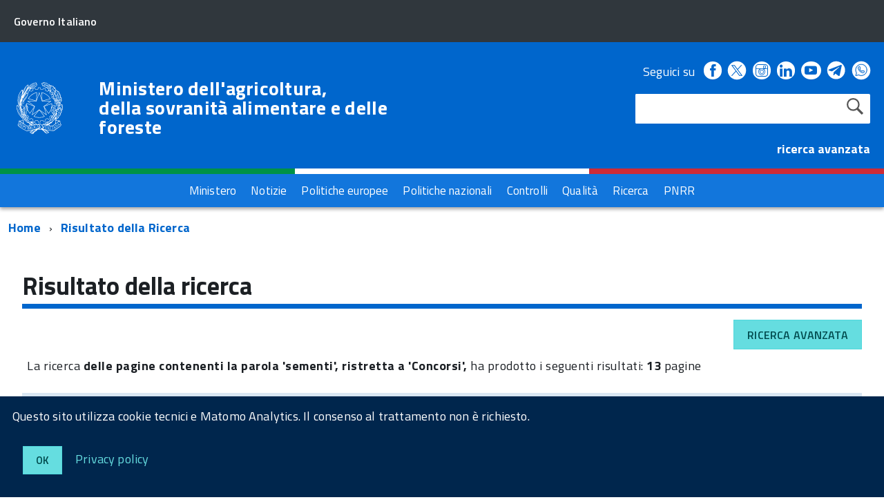

--- FILE ---
content_type: text/html; charset=ISO-8859-1
request_url: https://www.masaf.gov.it/flex/cm/FixedPages/Common/Search.v3.php/L/IT/s/1/SPE/YTo4OntzOjQ6InRleHQiO2E6MTp7aTowO3M6Nzoic2VtZW50aSI7fXM6NzoiZXhjbHVkZSI7YTowOnt9czozOiJ0YWciO2E6MDp7fXM6MjoidHMiO2E6Mzp7aTowO2k6LTE7aToxO2k6LTE7aToyO047fXM6MTQ6ImNsYXNzaWZpY2F0aW9uIjthOjA6e31zOjQ6Im1pbWUiO2E6MDp7fXM6MzoiY2xmIjtzOjU6IjgwMDMwIjtzOjE6InAiO2k6MDt9/clf/80020
body_size: 11072
content:
<!DOCTYPE html>
<!--[if IE 8]><html class="no-js ie89 ie8" lang="it"><![endif]-->
<!--[if IE 9]><html class="no-js ie89 ie9" lang="it"><![endif]-->
<!--[if (gte IE 9)|!(IE)]><!-->
<html class="no-js" lang="it">
<!--<![endif]-->
<head>
<!--

		FlexCMP - Digital Experience Platform (DXP)
		v. 7.9.07 - 2024
		(c) 2000-2024 Deda Digital s.r.l. - Bologna, Italy - www.flexcmp.com - www.deda.digital
	-->
		<meta name='generator' content='FlexCMP - www.flexcmp.com' />
	

	<meta http-equiv="Content-Type" content="text/html; charset=utf-8" />
	<meta http-equiv="x-ua-compatible" content="ie=edge">
	<meta name="viewport" content="width=device-width, initial-scale=1">

	<!-- <link rel="preload" href="/flex/TemplatesUSR/Site/IT/script/IWT.min.js" as="script"> -->
	<!--
	In alternativa a WebFontLoader Ã¨ possibile caricare il font direttamente da Google
	  <link href='//fonts.googleapis.com/css?family=Titillium+Web:400,400italic,700,' rel='stylesheet' type='text/css' />
	o dal repository locale (src/fonts)
	-->
  
	<script type="text/javascript">
		WebFontConfig = {
		  google: {
			families: ['Titillium+Web:300,400,600,700,400italic:latin']
		  }
		};
		(function() {
		  var wf = document.createElement('script');
		  wf.src = '/flex/TemplatesUSR/Site/IT/script/webfont.js';
		  wf.type = 'text/javascript';
		  wf.async = 'true';
		  var s = document.getElementsByTagName('script')[0];
		  s.parentNode.insertBefore(wf, s);
		})();
	</script>
	
	<link rel="stylesheet" href="https://maxcdn.bootstrapcdn.com/bootstrap/3.3.7/css/bootstrap.min.css" >
	
	<!-- include HTML5shim per Explorer 8 -->
	<script src="/flex/TemplatesUSR/Site/IT/script/modernizr.js"></script>
	<script src="/flex/TemplatesUSR/Site/IT/script/jquery.min.js"></script>
<!--	
	<script>
		$(window).load(function () {
			
			// Caricamento HomePage Tabs
			$.getScript( "/flex/TemplatesUSR/Site/IT/script/easy-responsive-tabs.js", function( data, textStatus, jqxhr ) {
				console.log( data ); // Data returned
				console.log( textStatus ); // Success
				console.log( jqxhr.status ); // 200
				console.log( "Load was performed." );
				$('#verticalTabNews').easyResponsiveTabs({
					type: 'vertical',
					width: 'auto',
					fit: true
				});
				$('#verticalTab').easyResponsiveTabs({
					type: 'vertical',
					width: 'auto',
					fit: true
				});
			});
			
			// Espande il menu se una voce Ã¨ selezionata
			$("#sottomenuNav .LIStrong").attr("aria-expanded","true");
			
			// SOTTOMENU Responsive
			var $window = $(window);
			function checkWidth() {
				var windowsize = $window.width();
				if (windowsize < 976) {
					$("#sottomenuNav").detach().appendTo("#sottomenu .Offcanvas-content")
				} else {
					$("#sottomenuNav").detach().appendTo("#colMenuSx .sottomenuDiv")
				}
			}
			checkWidth();
			$(window).resize(checkWidth);
			
		});
	</script>	-->

	<!-- favicon schede browser -->
	<link rel="icon" href="/flex/TemplatesUSR/Site/IT/images/favicon_stellone.ico">	

	<link media="all" rel="stylesheet" href="/flex/TemplatesUSR/Site/IT/css/build.css">
	<link media="all" rel="stylesheet" href="/flex/TemplatesUSR/Site/IT/css/font.css">
	
	<!-- css che sovrascrive le classi Agid e aggiunge nuove classi-->
	<link media="all" rel="stylesheet" href="/flex/TemplatesUSR/Site/IT/css/mipaaf.css">
	
	<!-- css di Agrometeorologia -->
	<link media="all" rel="stylesheet" href="/flex/TemplatesUSR/Site/IT/css/Agrometeorologia.css">
	
	<!-- css per i TAB in homepage -->
	<link media="all" rel="stylesheet" href="/flex/TemplatesUSR/Site/IT/css/easy-responsive-tabs.css">

 	<!-- START INDEX --><title>Masaf - Risultato della ricerca</title><!-- STOP INDEX -->

	
<!-- Matomo -->
<script>
  var _paq = window._paq = window._paq || [];
  /* tracker methods like "setCustomDimension" should be called before "trackPageView" */
  _paq.push(['trackPageView']);
  _paq.push(['enableLinkTracking']);
  (function() {
    var u="https://ingestion.webanalytics.italia.it/";
    _paq.push(['setTrackerUrl', u+'matomo.php']);
    _paq.push(['setSiteId', '12534']);
    var d=document, g=d.createElement('script'), s=d.getElementsByTagName('script')[0];
    g.async=true; g.src=u+'matomo.js'; s.parentNode.insertBefore(g,s);
  })();
</script>
<!-- End Matomo Code -->
  

<!-- Global site tag (gtag.js) - Google Analytics -->
<!-- <script async src="https://www.googletagmanager.com/gtag/js?id=G-NY2RX1P4TT"></script>  -->
<!-- <script>
  window.dataLayer = window.dataLayer || [];
  function gtag(){dataLayer.push(arguments);}
  gtag('js', new Date());

  gtag('config', 'G-NY2RX1P4TT');
</script> -->
<!-- Google Tag Manager -->
<!-- <script>(function(w,d,s,l,i){w[l]=w[l]||[];w[l].push({'gtm.start':
new Date().getTime(),event:'gtm.js'});var f=d.getElementsByTagName(s)[0],
j=d.createElement(s),dl=l!='dataLayer'?'&l='+l:'';j.async=true;j.src=
'https://www.googletagmanager.com/gtm.js?id='+i+dl;f.parentNode.insertBefore(j,f);
})(window,document,'script','dataLayer','GTM-TVMPSQS');</script> -->
<!-- End Google Tag Manager -->


</head>

<body class="t-Pac mac chrome vma-131 vmi-0">

    <!-- Google Tag Manager (noscript) -->
<noscript><iframe src="https://www.googletagmanager.com/ns.html?id=GTM-TVMPSQS"
height="0" width="0" style="display:none;visibility:hidden"></iframe></noscript>
<!-- End Google Tag Manager (noscript) -->
    <div id="cookie-bar" class="CookieBar js-CookieBar u-background-95 u-padding-r-all" aria-hidden="true">
      <p class="u-color-white u-text-r-xs u-lineHeight-m u-padding-r-bottom">Questo sito utilizza cookie tecnici e Matomo Analytics. Il consenso al trattamento non &egrave richiesto.
      </p>
      <p>
        <button class="Button Button--default u-text-r-xxs js-cookieBarAccept u-inlineBlock u-margin-r-all">Ok</button>
        <a href="/flex/cm/pages/ServeBLOB.php/L/IT/IDPagina/5911#Cookie" class="u-text-r-xs u-color-teal-50">Privacy policy</a>
      </p>
    </div>

        <ul class="Skiplinks js-fr-bypasslinks u-hiddenPrint">
      <li><a href="#CorpoPagina">Vai al contenuto</a></li>
      <li><a href="#sottomenuNav">Vai al menu di sezione</a></li>      
      <li><a href="#menu" class="js-fr-offcanvas-open" aria-controls="menu" aria-label="Vai al menu principale" title="Vai al menu principale">Vai al menu principale</a></li>
      <li><a href="#main">Vai al percorso di navigazione</a></li>
    </ul>

    <!-- TESTATA  -->
    
<header class="Header Headroom--fixed js-Headroom u-hiddenPrint">

	<div class="Header-banner ">
		<div class="Header-owner Headroom-hideme ">
		  <a href="http://www.governo.it/"><span>Governo Italiano</span></a>
		  
		</div>
	  </div>
	
	  <div class="Header-navbar ">
		<div class="u-layout-wide Grid Grid--alignMiddle u-layoutCenter">
		  <div class="Header-logo Grid-cell" aria-hidden="true">
			<a href="https://www.masaf.gov.it/flex/cm/pages/ServeBLOB.php/L/IT/IDPagina/202" tabindex="-1">
			  <img src="/flex/TemplatesUSR/Site/IT/images/logo75.svg" alt="logo repubblica">
			</a>
		  </div>
	
		  <div class="Header-title Grid-cell">
			<h1 class="Header-titleLink">
			  <a href="https://www.masaf.gov.it/flex/cm/pages/ServeBLOB.php/L/IT/IDPagina/202">
				Ministero dell'agricoltura,<br />
				della sovranit&agrave; alimentare e delle foreste
			  </a>
			</h1>
		  </div>
	
		  <div class="Header-searchTrigger Grid-cell">
			<button aria-controls="header-search" class="js-Header-search-trigger Icon Icon-search "
			  title="attiva il form di ricerca" aria-label="attiva il form di ricerca" aria-hidden="false">
			</button>
			<button aria-controls="header-search" class="js-Header-search-trigger Icon Icon-close u-hidden "
			  title="disattiva il form di ricerca" aria-label="disattiva il form di ricerca" aria-hidden="true">
			</button>
		  </div>
		  
	
		  <!-- SOCIAL -->
		  <div class="Header-utils Grid-cell">
			<div class="Header-social Headroom-hideme">
			  <p>Seguici su</p>
			  <ul class="Header-socialIcons">
				
				<li><a href="https://www.facebook.com/Masafsocial" title="Facebook - Link esterno"><span class="Icon-facebook"></span>
				<span class="u-hiddenVisually">Facebook</span></a></li>
				
				<!-- <li><a href="https://twitter.com/socialmasaf" title="Twitter - Link esterno"><span class="Icon-twitter"></span>
				<span class="u-hiddenVisually">Twitter</span></a></li> -->
				
		<!-- Da mipaaf.css - PER INSERIRE L'ICONA DI TWITTER-X -->
				<li><a href="https://x.com/socialmasaf" title="X - Link esterno"><span class="twitter-x_header"></span>
				<span class="u-hiddenVisually">X</span></a></li>
				
				<li><a href="https://www.instagram.com/masafsocial" title="Instagram - Link esterno"><span class="Icon-instagram"></span>
				<span class="u-hiddenVisually">Instagram</span></a></li>
				
				<li><a href="https://it.linkedin.com/company/masaf" title="Linkedin - Link esterno"><span class="Icon-linkedin"></span>
				<span class="u-hiddenVisually">Linkedin</span></a></li>
				
				<li><a href="https://www.youtube.com/user/Mipaaf" title="Youtube - Link esterno"><span class="Icon-youtube"></span>
				<span class="u-hiddenVisually">Youtube</span></a></li>
				
		<!-- Da mipaaf.css - PER INSERIRE L'ICONA DI TELEGRAM -->
				<li><a href="https://t.me/MIPAAF" title="Telegram - Link esterno"><span class="telegram_header"></span>
				<span class="u-hiddenVisually">Telegram</span></a></li>
				
		<!-- Da mipaaf.css - PER INSERIRE L'ICONA DI WHATSAPP -->
				<li><a href="https://www.whatsapp.com/channel/0029Va81clcAInPquHa8Ek1N" title="Whatsapp - Link esterno"><span class="whatsapp_header"></span>
				<span class="u-hiddenVisually">Whatsapp</span></a></li>				
				
		<!-- Dal CSS online di font-awesome (richiamato in HeaderPagina.txt) utilizzo le classi "fa fa-telegram" 
					PER INSERIRE L'ICONA DI TELEGRAM -->
			<!--<li><a href="https://t.me/MIPAAF" title="Telegram - Sito esterno"><span class="fa fa-telegram" style="font-size:2.6rem!important;color:white"></span>
				<span class="u-hiddenVisually">Telegram</span></a></li>-->
				
			<!--<li><a href="http://www.slideshare.net/MipaafSocial" title="Slideshare - Sito esterno"><span class="Icon-slideshare"></span>
				<span class="u-hiddenVisually">Slideshare</span></a></li>-->
			  
			  </ul>
			</div>
			
			
			<!-- RICERCA -->
			<div class="Header-search" id="header-search">
				
<form id='F1'  method='post' action='https://www.masaf.gov.it/flex/cm/FixedPages/Common/Search.v3.php/L/IT/s/1' enctype='multipart/form-data'>
    <div id="search" class="Form-field Form-field--withPlaceholder Grid u-background-white u-color-grey-30 u-borderRadius-s"> 
        <label title="Cerca nel sito" for="text" class="GoAway" accesskey="R">Cerca</label>
        <input type='text' id='text' name='text' value='' maxlength='40' class='Input Form-input Form-input--ultraLean Grid-cell u-sizeFill u-text-r-s u-color-black u-text-r-xs u-borderRadius-s' />
        <input type='submit' id='btnOK' name='btnOK' value='Cerca'  class='Submit cerca'/>
         <input type='hidden' id='mime' name='mime' value='text/html' />
	<div class="clear">&nbsp;</div>
    </div> 

<div><input type='hidden' name='HaveDataF1' id='HaveDataF1' value='1' /></div>

</form>

			</div>
			   <strong>
				<a href="/flex/cm/FixedPages/Common/Search.v3.php/L/IT/s/2" style="color:#FFFFFF" alt="">ricerca avanzata</a>			
			  </strong>
		
		  </div>
	
		
		
		  <div class="Header-toggle Grid-cell">
			<a class="Hamburger-toggleContainer js-fr-offcanvas-open u-nojsDisplayInlineBlock u-lg-hidden u-md-hidden" href="#menu"
			  aria-controls="menu" aria-label="accedi al menu" title="accedi al menu">
			  <span class="Hamburger-toggle" role="presentation"></span>
			  <span class="Header-toggleText" role="presentation">Menu</span>
			</a>
		  </div>
	
		</div>
	  </div>
	  <!-- Header-navbar -->
	
	<!-- Bandiera italiana -->
	<div class="flag_container clearfix">
        <div class="green clearfix"></div>
        <div class="white clearfix"></div>
        <div class="red clearfix"></div>
    </div>
	
		<!-- MENU ORIZZONTALE -->
		<div class="Headroom-hideme2 u-textCenter u-hidden u-sm-hidden u-md-block u-lg-block" >
			
			<nav class="menuOrizzontale u-background-40">
			<h2 class="u-hiddenVisually">Menu</h2>
			
<ol>
<li><a href='https://www.masaf.gov.it/flex/cm/pages/ServeBLOB.php/L/IT/IDPagina/8' title='' ><span>Ministero</span></a></li>
<li><a href='https://www.masaf.gov.it/flex/cm/pages/ServeBLOB.php/L/IT/IDPagina/9' title='' ><span>Notizie</span></a></li>
<li><a href='https://www.masaf.gov.it/flex/cm/pages/ServeBLOB.php/L/IT/IDPagina/7679' title='' ><span>Politiche europee</span></a></li>
<li><a href='https://www.masaf.gov.it/flex/cm/pages/ServeBLOB.php/L/IT/IDPagina/7681' title='' ><span>Politiche nazionali</span></a></li>
<li><a href='https://www.masaf.gov.it/flex/cm/pages/ServeBLOB.php/L/IT/IDPagina/7683' title='' ><span>Controlli</span></a></li>
<li><a href='https://www.masaf.gov.it/flex/cm/pages/ServeBLOB.php/L/IT/IDPagina/309' title='' ><span>Qualit&agrave;</span></a></li>
<li><a href='https://www.masaf.gov.it/flex/cm/pages/ServeBLOB.php/L/IT/IDPagina/9064' title='' ><span>Ricerca</span></a></li>
<li><a href='https://www.masaf.gov.it/flex/cm/pages/ServeBLOB.php/L/IT/IDPagina/17911' title='' ><span>PNRR</span></a></li>
</ol>


			</nav>
		</div>
</header>	
	
		<!-- MENU NASCOSTO-->
		<div class="Offcanvas Offcanvas--right Offcanvas--modal js-fr-offcanvas u-jsVisibilityHidden u-nojsDisplayNone u-hiddenPrint" id="menu">
			<div class="Offcanvas-content u-background-white">
				<div class="Offcanvas-toggleContainer u-background-70 u-jsHidden">
				  <a class="Hamburger-toggleContainer u-block u-color-white u-padding-bottom-xxl u-padding-left-s u-padding-top-xxl js-fr-offcanvas-close"
					aria-controls="menu" aria-label="esci dalla navigazione" title="esci dalla navigazione" href="#">
					<span class="Hamburger-toggle is-active" aria-hidden="true"></span>
				  </a>
				</div>
				<nav class="Linklist Linklist--padded Treeview Treeview--default js-Treeview u-text-r-xs">
					<h2 class="u-hiddenVisually">Menu di navigazione</h2>
					
<ol>
<li><a href='https://www.masaf.gov.it/flex/cm/pages/ServeBLOB.php/L/IT/IDPagina/8' title='' ><span>Ministero</span></a></li>
<li><a href='https://www.masaf.gov.it/flex/cm/pages/ServeBLOB.php/L/IT/IDPagina/9' title='' ><span>Notizie</span></a></li>
<li><a href='https://www.masaf.gov.it/flex/cm/pages/ServeBLOB.php/L/IT/IDPagina/7679' title='' ><span>Politiche europee</span></a></li>
<li><a href='https://www.masaf.gov.it/flex/cm/pages/ServeBLOB.php/L/IT/IDPagina/7681' title='' ><span>Politiche nazionali</span></a></li>
<li><a href='https://www.masaf.gov.it/flex/cm/pages/ServeBLOB.php/L/IT/IDPagina/7683' title='' ><span>Controlli</span></a></li>
<li><a href='https://www.masaf.gov.it/flex/cm/pages/ServeBLOB.php/L/IT/IDPagina/309' title='' ><span>Qualit&agrave;</span></a></li>
<li><a href='https://www.masaf.gov.it/flex/cm/pages/ServeBLOB.php/L/IT/IDPagina/9064' title='' ><span>Ricerca</span></a></li>
<li><a href='https://www.masaf.gov.it/flex/cm/pages/ServeBLOB.php/L/IT/IDPagina/17911' title='' ><span>PNRR</span></a></li>
</ol>


				</nav>
			 </div>
		</div>
		
		<!-- SOTTOMENU NASCOSTO-->
		<div class="Offcanvas Offcanvas--right Offcanvas--modal js-fr-offcanvas u-jsVisibilityHidden u-nojsDisplayNone u-hiddenPrint" id="sottomenu">
			<div class="Offcanvas-content u-background-white">
				<div class="Offcanvas-toggleContainer u-background-70 u-jsHidden">
				  <a class="Hamburger-toggleContainer u-block u-color-white u-padding-bottom-xxl u-padding-left-s u-padding-top-xxl js-fr-offcanvas-close"
					aria-controls="menu" aria-label="esci dalla navigazione" title="esci dalla navigazione" href="#">
					<span class="Hamburger-toggle is-active" aria-hidden="true"></span>
				  </a>
				</div>
			</div>
		</div>
    
    <!-- inizio MAIN -->
    <div id="main">

        <!-- INIZIO BREADCRUMB -->
	<div class="u-layout-wide u-layoutCenter u-layout-withGutter u-padding-r-bottom u-padding-r-top">
		<nav aria-label="sei qui:">
		  <h2 class="u-hiddenVisually">Percorso di navigazione</h2>
		  <ul class="Breadcrumb">
			<li class="Breadcrumb-item"><a class="Breadcrumb-link u-color-50" href="https://www.masaf.gov.it/flex/cm/pages/ServeBLOB.php/L/IT/IDPagina/202" lang="en" title="Torna alla pagina iniziale del sito">Home</a></li>
			<!-- BreadCrumb -->


<li class="Breadcrumb-item"><a class="Breadcrumb-link u-color-50" href="#main">Risultato della Ricerca</a></li>


<!-- -->



	
		  </ul>
		</nav>
	</div>
<!-- FINE BREADCRUMB -->
        
		<!-- START INDEX -->




<div class="u-layout-wide u-layout-withGutter u-layoutCenter u-padding-all-xl">

    <h2 class="u-text-h2">Risultato della ricerca</h2>
    
    <div class="u-floatRight link-pulsante">
       	<a href="https://www.masaf.gov.it/flex/cm/FixedPages/Common/Search.v3.php/L/IT/s/2">Ricerca avanzata</a>	
    </div>
        
    <div class="SearchRefine BLOBFloatClear">
    
        
            <p class="viewPar">La ricerca <strong>delle pagine contenenti la parola 'sementi', ristretta a 'Concorsi', </strong> ha prodotto i seguenti risultati: <strong>13</strong> pagine</p>
           
            <div>
            	<div class="u-background-5 u-margin-top-s">
                    <h3 class="u-text-h4 u-text-r-xs u-color-88 u-padding-all-xs">Raffina i risultati</h3>
                </div>
            	<ul><li><a href='https://www.masaf.gov.it/flex/cm/FixedPages/Common/Search.v3.php/L/IT/s/1/SPE/[base64]/clf/_'>Tutte</a></li><li><a href='https://www.masaf.gov.it/flex/cm/FixedPages/Common/Search.v3.php/L/IT/s/1/SPE/[base64]/clf/21100'>Filiere (227)</a></li><li><a href='https://www.masaf.gov.it/flex/cm/FixedPages/Common/Search.v3.php/L/IT/s/1/SPE/[base64]/clf/21200'>PAC (158)</a></li><li><a href='https://www.masaf.gov.it/flex/cm/FixedPages/Common/Search.v3.php/L/IT/s/1/SPE/[base64]/clf/21300'>Sviluppo Rurale (146)</a></li><li><a href='https://www.masaf.gov.it/flex/cm/FixedPages/Common/Search.v3.php/L/IT/s/1/SPE/[base64]/clf/21400'>Fondi e Finanziamenti (53)</a></li><li><a href='https://www.masaf.gov.it/flex/cm/FixedPages/Common/Search.v3.php/L/IT/s/1/SPE/[base64]/clf/21500'>QualitaSicurezza (192)</a></li><li><a href='https://www.masaf.gov.it/flex/cm/FixedPages/Common/Search.v3.php/L/IT/s/1/SPE/[base64]/clf/21700'>Ricerca Sperimentazione (44)</a></li><li><a href='https://www.masaf.gov.it/flex/cm/FixedPages/Common/Search.v3.php/L/IT/s/1/SPE/[base64]/clf/80010'>Gare (116)</a></li><li><strong>Concorsi (13)</strong></li><li><a href='https://www.masaf.gov.it/flex/cm/FixedPages/Common/Search.v3.php/L/IT/s/1/SPE/[base64]/clf/80030'>Documenti (284)</a></li><li><a href='https://www.masaf.gov.it/flex/cm/FixedPages/Common/Search.v3.php/L/IT/s/1/SPE/[base64]/clf/80040'>Normativa (604)</a></li><li><a href='https://www.masaf.gov.it/flex/cm/FixedPages/Common/Search.v3.php/L/IT/s/1/SPE/[base64]/clf/80070'>Modulistica (2)</a></li><li><a href='https://www.masaf.gov.it/flex/cm/FixedPages/Common/Search.v3.php/L/IT/s/1/SPE/[base64]/clf/700000'>Controlli (46)</a></li><li><a href='https://www.masaf.gov.it/flex/cm/FixedPages/Common/Search.v3.php/L/IT/s/1/SPE/[base64]/clf/21151'>Difesa delle piante (127)</a></li><li><a href='https://www.masaf.gov.it/flex/cm/FixedPages/Common/Search.v3.php/L/IT/s/1/SPE/[base64]/clf/22000'>Foreste (4)</a></li><li><a href='https://www.masaf.gov.it/flex/cm/FixedPages/Common/Search.v3.php/L/IT/s/1/SPE/[base64]/clf/22100'>PNRR (35)</a></li></ul>
            </div> 

            <div class="u-margin-top-xl">
                <div class="u-background-5 u-margin-top-l">
                    <h3 class="u-text-h4 u-text-r-xs u-color-88 u-padding-all-xs">Raffina per tipo di documento</h3>
                </div>
                <ul><li><strong>tutte</strong></li><li><a href='https://www.masaf.gov.it/flex/cm/FixedPages/Common/Search.v3.php/L/IT/s/1/mime/text%252Fhtml/SPE/[base64]'>solo pagine del sito</a></li><li><a href='https://www.masaf.gov.it/flex/cm/FixedPages/Common/Search.v3.php/L/IT/s/1/mime/application%252Fpdf/SPE/[base64]'>solo i documenti PDF</a></li></ul>
            </div>
            
            <div class="u-margin-top-xl">
                <div class="u-background-5 u-margin-top-l">
                    <h3 class="u-text-h4 u-text-r-xs u-color-88 u-padding-all-xs">Ordina i risultati per</h3>
                </div>
                <ul><li><strong>Rilevanza</strong></li><li><a href='https://www.masaf.gov.it/flex/cm/FixedPages/Common/Search.v3.php/L/IT/s/1/sort/lm/SPE/[base64]'>Ultima Modifica</a></li></ul>
            </div>
            <br />
            
            <div class="u-border-top-m u-color-grey-10 u-margin-top-m">
                <h3 class="u-text-h3  u-color-70">Risultati</h3>
			</div>

        
            <a name="stsearchres" class="BLOBAnchor">&nbsp;</a>
            <div class="GalleryPlus">
                
            </div>
        
        
    
    
        
            
            
            <div class="u-color-white u-background-grey-20 u-border-top-l u-padding-right-xxl u-padding-r-all">
                <h3><a class="u-text-h4 u-textClean u-color-50" href="https://www.masaf.gov.it/flex/cm/pages/ServeAttachment.php/L/IT/D/1%252F1%252F7%252FD.74ea35263ad09df83848/P/BLOB%3AID%3D20806/E/pdf?mode=download">PDF: Bando MASAF   Area Assistenti   DEF signed Firmato signed</a>  
                <span title="Attinenza pari al 47%" class="u-color-grey-50 u-textWeight-400">[47%]</span></h3>
                
                <div class="u-padding-r-bottom u-color-grey-90">
                    <p class="u-padding-r-bottom">
                        <span class="u-text-r-xxs u-textSecondary u-lineHeight-xl u-cf"><span class="searchTruncPre">&hellip; </span>ssi; latte e derivati; conserve vegetali; cereali, relativi sfarinati
e derivati; concimi; mangimi; <em class='SearchResultKeyword'>sementi</em>;
- elementi di sicurezza negli ambienti di lavoro, con particolare riferimento ai laboratori<span class="searchTruncPost"> &hellip;</span></span>
                    </p>
                    <p><strong>Parole chiave</strong>: <span class="userFormat3">Concorsi, Ispettorato</span></p>
                    <p><strong>Ultima modifica</strong>: </p>
                    <!--<p><strong>Tag</strong>: </p>
                    <p><strong> Data evento</strong>: 09/01/2025 00:00 - 09/01/2025 23:59</p>-->
                </div>
            </div>
            
        

            
            
            <div class="u-color-white u-background-grey-20 u-border-top-l u-padding-right-xxl u-padding-r-all">
                <h3><a class="u-text-h4 u-textClean u-color-50" href="https://www.masaf.gov.it/flex/cm/pages/ServeBLOB.php/L/IT/IDPagina/2190">Bando per il conferimento di n. 2 Borse di Studio (durata 12 mesi ciascuno) per diplomati sul tema "Strategie agronomiche e di lotta per la difesa di orticole destinate alla produzione di semente biologica afferente al progetto Protezione della vite e delle <em class='SearchResultKeyword'>sementi</em> in agricoltura biologica" </a>  
                <span title="Attinenza pari al 44%" class="u-color-grey-50 u-textWeight-400">[44%]</span></h3>
                
                <div class="u-padding-r-bottom u-color-grey-90">
                    <p class="u-padding-r-bottom">
                        <span class="u-text-r-xxs u-textSecondary u-lineHeight-xl u-cf"><span class="searchTruncPre">&hellip; </span> destinate alla produzione di semente biologica afferente al progetto Protezione della vite e delle <em class='SearchResultKeyword'>sementi</em> in agricoltura biologica&quot; Bando di selezione per il conferimento di n. 20 borse di studio pe<span class="searchTruncPost"> &hellip;</span></span>
                    </p>
                    <p><strong>Parole chiave</strong>: <span class="userFormat3">Ricerca Sperimentazione, Concorsi</span></p>
                    <p><strong>Ultima modifica</strong>: 28/09/17 14:52</p>
                    <!--<p><strong>Tag</strong>: </p>
                    <p><strong> Data evento</strong>: 14/01/2010 00:00 - 14/01/2010 23:55</p>-->
                </div>
            </div>
            
        

            
            
            <div class="u-color-white u-background-grey-20 u-border-top-l u-padding-right-xxl u-padding-r-all">
                <h3><a class="u-text-h4 u-textClean u-color-50" href="https://www.masaf.gov.it/flex/cm/pages/ServeAttachment.php/L/IT/D/d%252Ff%252Fe%252FD.66c571bacb61f3a52167/P/BLOB%3AID%3D2190/E/pdf?mode=download">PDF: 20100114 BandoC RS ProViSeBio</a>  
                <span title="Attinenza pari al 30%" class="u-color-grey-50 u-textWeight-400">[30%]</span></h3>
                
                <div class="u-padding-r-bottom u-color-grey-90">
                    <p class="u-padding-r-bottom">
                        <span class="u-text-r-xxs u-textSecondary u-lineHeight-xl u-cf"><span class="searchTruncPre">&hellip; </span> destinate
alla produzione di semente
biologica afferente al progetto
Protezione della vite e delle
<em class='SearchResultKeyword'>sementi</em> in agricoltura biologica

Titolo di studio
richiesto

Conoscenze
esperienze richieste

Diplo<span class="searchTruncPost"> &hellip;</span></span>
                    </p>
                    <p><strong>Parole chiave</strong>: <span class="userFormat3">Ricerca Sperimentazione, Concorsi</span></p>
                    <p><strong>Ultima modifica</strong>: </p>
                    <!--<p><strong>Tag</strong>: </p>
                    <p><strong> Data evento</strong>: 14/01/2010 00:00 - 14/01/2010 23:55</p>-->
                </div>
            </div>
            
        

            
            
            <div class="u-color-white u-background-grey-20 u-border-top-l u-padding-right-xxl u-padding-r-all">
                <h3><a class="u-text-h4 u-textClean u-color-50" href="https://www.masaf.gov.it/flex/cm/pages/ServeAttachment.php/L/IT/D/e%252F3%252F8%252FD.9f5160e59ee7c316a35e/P/BLOB%3AID%3D8679/E/pdf">PDF: 2015 DM APPROVAZIONE GRADUATORIA 1</a>  
                <span title="Attinenza pari al 7%" class="u-color-grey-50 u-textWeight-400">[7%]</span></h3>
                
                <div class="u-padding-r-bottom u-color-grey-90">
                    <p class="u-padding-r-bottom">
                        <span class="u-text-r-xxs u-textSecondary u-lineHeight-xl u-cf"><span class="searchTruncPre">&hellip; </span>IOLOGICHE DI VARIET&Atilde;€ DI SPECIE AGRARIE

CRA-SCS - Centro di Sperimentazione e Certificazione
delle <em class='SearchResultKeyword'>sementi</em>.

82

151

MIMPACQUE - MITIGAZIONE DELL&#039;IMPATTO DEI REFLUI
Dipartimento di Agraria - Univers<span class="searchTruncPost"> &hellip;</span></span>
                    </p>
                    <p><strong>Parole chiave</strong>: <span class="userFormat3">Sviluppo Rurale, Fondi e Finanziamenti, Ricerca Sperimentazione, Programmazione della ricerca, Progetti di Ricerca, Concorsi, Decreti ministeriali, Ministero delle politiche agricole alimentari e forestali, Gazzetta Ufficiale</span></p>
                    <p><strong>Ultima modifica</strong>: </p>
                    <!--<p><strong>Tag</strong>: 5000, 26980</p>
                    <p><strong> Data evento</strong>: 04/03/2015 00:00 - 04/03/2015 23:59</p>-->
                </div>
            </div>
            
        

            
            
            <div class="u-color-white u-background-grey-20 u-border-top-l u-padding-right-xxl u-padding-r-all">
                <h3><a class="u-text-h4 u-textClean u-color-50" href="https://www.masaf.gov.it/flex/cm/pages/ServeAttachment.php/L/IT/D/2%252F4%252Fd%252FD.ff19206dd81017c698e6/P/BLOB%3AID%3D8679/E/pdf?mode=download">PDF: Allegato 5 Costi ammissibili ed ulteriori informazioni</a>  
                <span title="Attinenza pari al 6%" class="u-color-grey-50 u-textWeight-400">[6%]</span></h3>
                
                <div class="u-padding-r-bottom u-color-grey-90">
                    <p class="u-padding-r-bottom">
                        <span class="u-text-r-xxs u-textSecondary u-lineHeight-xl u-cf"><span class="searchTruncPre">&hellip; </span>inventariabile).
Spese per colture e allevamenti:
- Specificare quantit&Atilde;&nbsp; e qualit&Atilde;&nbsp; per ogni spesa
<em class='SearchResultKeyword'>sementi</em> e/o piante, fertilizzanti, antiparassitari, elencata, superfici interessate e n. di capi di
<span class="searchTruncPost"> &hellip;</span></span>
                    </p>
                    <p><strong>Parole chiave</strong>: <span class="userFormat3">Sviluppo Rurale, Fondi e Finanziamenti, Ricerca Sperimentazione, Programmazione della ricerca, Progetti di Ricerca, Concorsi, Decreti ministeriali, Ministero delle politiche agricole alimentari e forestali, Gazzetta Ufficiale</span></p>
                    <p><strong>Ultima modifica</strong>: </p>
                    <!--<p><strong>Tag</strong>: 5000, 26980</p>
                    <p><strong> Data evento</strong>: 04/03/2015 00:00 - 04/03/2015 23:59</p>-->
                </div>
            </div>
            
        

            
            
            <div class="u-color-white u-background-grey-20 u-border-top-l u-padding-right-xxl u-padding-r-all">
                <h3><a class="u-text-h4 u-textClean u-color-50" href="https://www.masaf.gov.it/flex/cm/pages/ServeAttachment.php/L/IT/D/0%252F5%252Ff%252FD.eff20f34bfb9e74f9ce7/P/BLOB%3AID%3D2127/E/pdf">PDF: 20100414 BandoC RS qualita organolettica 29mesi</a>  
                <span title="Attinenza pari al 5%" class="u-color-grey-50 u-textWeight-400">[5%]</span></h3>
                
                <div class="u-padding-r-bottom u-color-grey-90">
                    <p class="u-padding-r-bottom">
                        <span class="u-text-r-xxs u-textSecondary u-lineHeight-xl u-cf"><span class="searchTruncPre">&hellip; </span>per lo svolgimento delle attivit&Atilde;&nbsp; di
ricerca relative al progetto &acirc;€œProtezione della vite e delle <em class='SearchResultKeyword'>sementi</em> in Agricoltura biologica
&acirc;€“ PRO.VI.SE.BIO.&acirc;€;
VISTO il D.M. n. 11066 del 7/05/2009 di conc<span class="searchTruncPost"> &hellip;</span></span>
                    </p>
                    <p><strong>Parole chiave</strong>: <span class="userFormat3">Ricerca Sperimentazione, Concorsi</span></p>
                    <p><strong>Ultima modifica</strong>: </p>
                    <!--<p><strong>Tag</strong>: </p>
                    <p><strong> Data evento</strong>: 14/04/2010 00:00 - 14/04/2010 23:55</p>-->
                </div>
            </div>
            
        

            
            
            <div class="u-color-white u-background-grey-20 u-border-top-l u-padding-right-xxl u-padding-r-all">
                <h3><a class="u-text-h4 u-textClean u-color-50" href="https://www.masaf.gov.it/flex/cm/pages/ServeAttachment.php/L/IT/D/3%252F1%252Fc%252FD.14af5c3aa4f645c0ed7e/P/BLOB%3AID%3D2129/E/pdf">PDF: 20100414 BandoC RS qualita organolettica 12mesi</a>  
                <span title="Attinenza pari al 4%" class="u-color-grey-50 u-textWeight-400">[4%]</span></h3>
                
                <div class="u-padding-r-bottom u-color-grey-90">
                    <p class="u-padding-r-bottom">
                        <span class="u-text-r-xxs u-textSecondary u-lineHeight-xl u-cf"><span class="searchTruncPre">&hellip; </span>per lo svolgimento delle attivit&Atilde;&nbsp; di
ricerca relative al progetto &acirc;€œProtezione della vite e delle <em class='SearchResultKeyword'>sementi</em> in Agricoltura biologica
&acirc;€“ PRO.VI.SE.BIO.&acirc;€;
VISTO il D.M. n. 3960 del 13/06/2008 di conc<span class="searchTruncPost"> &hellip;</span></span>
                    </p>
                    <p><strong>Parole chiave</strong>: <span class="userFormat3">Ricerca Sperimentazione, Concorsi</span></p>
                    <p><strong>Ultima modifica</strong>: </p>
                    <!--<p><strong>Tag</strong>: </p>
                    <p><strong> Data evento</strong>: 14/04/2010 00:00 - 14/04/2010 23:55</p>-->
                </div>
            </div>
            
        

            
            
            <div class="u-color-white u-background-grey-20 u-border-top-l u-padding-right-xxl u-padding-r-all">
                <h3><a class="u-text-h4 u-textClean u-color-50" href="https://www.masaf.gov.it/flex/cm/pages/ServeAttachment.php/L/IT/D/c%252F3%252F4%252FD.4882743d8516ad57c8f7/P/BLOB%3AID%3D2128/E/pdf">PDF: 20100414 BandoC RS qualita organolettica 15mesi</a>  
                <span title="Attinenza pari al 4%" class="u-color-grey-50 u-textWeight-400">[4%]</span></h3>
                
                <div class="u-padding-r-bottom u-color-grey-90">
                    <p class="u-padding-r-bottom">
                        <span class="u-text-r-xxs u-textSecondary u-lineHeight-xl u-cf"><span class="searchTruncPre">&hellip; </span>per lo svolgimento delle attivit&Atilde;&nbsp; di
ricerca relative al progetto &acirc;€œProtezione della vite e delle <em class='SearchResultKeyword'>sementi</em> in Agricoltura biologica
&acirc;€“ PRO.VI.SE.BIO.&acirc;€;
VISTO il D.M. n. 11066 del 7/05/2009 di conc<span class="searchTruncPost"> &hellip;</span></span>
                    </p>
                    <p><strong>Parole chiave</strong>: <span class="userFormat3">Ricerca Sperimentazione, Concorsi</span></p>
                    <p><strong>Ultima modifica</strong>: </p>
                    <!--<p><strong>Tag</strong>: </p>
                    <p><strong> Data evento</strong>: 14/04/2010 00:00 - 14/04/2010 23:55</p>-->
                </div>
            </div>
            
        

            
            
            <div class="u-color-white u-background-grey-20 u-border-top-l u-padding-right-xxl u-padding-r-all">
                <h3><a class="u-text-h4 u-textClean u-color-50" href="https://www.masaf.gov.it/flex/cm/pages/ServeAttachment.php/L/IT/D/0%252F4%252F7%252FD.1a5cfd68bf2a7c849810/P/BLOB%3AID%3D4232/E/pdf">PDF: Doc IT NPNS COREORGANIC</a>  
                <span title="Attinenza pari al 4%" class="u-color-grey-50 u-textWeight-400">[4%]</span></h3>
                
                <div class="u-padding-r-bottom u-color-grey-90">
                    <p class="u-padding-r-bottom">
                        <span class="u-text-r-xxs u-textSecondary u-lineHeight-xl u-cf"><span class="searchTruncPre">&hellip; </span> e Asse 4 &acirc;€“ Az. 4.4
Attivit&Atilde;&nbsp; operative previste a partire dall&acirc;€™ottobre 2011
&acirc;€œPIANO NAZIONALE <em class='SearchResultKeyword'>sementi</em> BIOLOGICHE 1 &acirc;€
II biennio
1) Premessa
Il secondo biennio del Piano Nazionale <em class='SearchResultKeyword'>sementi</em> Biolo<span class="searchTruncPost"> &hellip;</span></span>
                    </p>
                    <p><strong>Parole chiave</strong>: <span class="userFormat3">Ricerca Sperimentazione, Ricerca internazionale, Azioni ERANET, Concorsi</span></p>
                    <p><strong>Ultima modifica</strong>: </p>
                    <!--<p><strong>Tag</strong>: </p>
                    <p><strong> Data evento</strong>: 03/10/2011 00:00 - 16/01/2012 23:55</p>-->
                </div>
            </div>
            
        

            
            
            <div class="u-color-white u-background-grey-20 u-border-top-l u-padding-right-xxl u-padding-r-all">
                <h3><a class="u-text-h4 u-textClean u-color-50" href="https://www.masaf.gov.it/flex/cm/pages/ServeAttachment.php/L/IT/D/d%252Ff%252Fe%252FD.66c571bacb61f3a52167/P/BLOB%3AID%3D2190/E/pdf">PDF: 20100114 BandoC RS ProViSeBio</a>  
                <span title="Attinenza pari al 3%" class="u-color-grey-50 u-textWeight-400">[3%]</span></h3>
                
                <div class="u-padding-r-bottom u-color-grey-90">
                    <p class="u-padding-r-bottom">
                        <span class="u-text-r-xxs u-textSecondary u-lineHeight-xl u-cf"><span class="searchTruncPre">&hellip; </span> destinate
alla produzione di semente
biologica afferente al progetto
Protezione della vite e delle
<em class='SearchResultKeyword'>sementi</em> in agricoltura biologica

Titolo di studio
richiesto

Conoscenze
esperienze richieste

Diplo<span class="searchTruncPost"> &hellip;</span></span>
                    </p>
                    <p><strong>Parole chiave</strong>: <span class="userFormat3">Ricerca Sperimentazione, Concorsi</span></p>
                    <p><strong>Ultima modifica</strong>: </p>
                    <!--<p><strong>Tag</strong>: </p>
                    <p><strong> Data evento</strong>: 14/01/2010 00:00 - 14/01/2010 23:55</p>-->
                </div>
            </div>
            
        

            
            
            <div class="u-color-white u-background-grey-20 u-border-top-l u-padding-right-xxl u-padding-r-all">
                <h3><a class="u-text-h4 u-textClean u-color-50" href="https://www.masaf.gov.it/flex/cm/pages/ServeAttachment.php/L/IT/D/f%252Fa%252F6%252FD.9862a0f8de442f5f387f/P/BLOB%3AID%3D2194/E/pdf">PDF: 20091222 BandoC RS caratteristiche morfologiche produttive</a>  
                <span title="Attinenza pari al 3%" class="u-color-grey-50 u-textWeight-400">[3%]</span></h3>
                
                <div class="u-padding-r-bottom u-color-grey-90">
                    <p class="u-padding-r-bottom">
                        <span class="u-text-r-xxs u-textSecondary u-lineHeight-xl u-cf"><span class="searchTruncPre">&hellip; </span>ormativa in vigore.
Requisiti richiesti:
Esperienze di lavoro presso banche del seme, laboratori di <em class='SearchResultKeyword'>sementi</em>.
Art. 2 Durata, trattamento economico e normativo
L&#039;assegno di ricerca di cui al presente ba<span class="searchTruncPost"> &hellip;</span></span>
                    </p>
                    <p><strong>Parole chiave</strong>: <span class="userFormat3">Concorsi</span></p>
                    <p><strong>Ultima modifica</strong>: </p>
                    <!--<p><strong>Tag</strong>: </p>
                    <p><strong> Data evento</strong>: 22/12/2009 00:00 - 22/12/2009 23:55</p>-->
                </div>
            </div>
            
        

            
            
            <div class="u-color-white u-background-grey-20 u-border-top-l u-padding-right-xxl u-padding-r-all">
                <h3><a class="u-text-h4 u-textClean u-color-50" href="https://www.masaf.gov.it/flex/cm/pages/ServeAttachment.php/L/IT/D/a%252Fe%252F7%252FD.72e48a34ecae0d650944/P/BLOB%3AID%3D2268/E/pdf">PDF: 01   Bando concorso</a>  
                <span title="Attinenza pari al 2%" class="u-color-grey-50 u-textWeight-400">[2%]</span></h3>
                
                <div class="u-padding-r-bottom u-color-grey-90">
                    <p class="u-padding-r-bottom">
                        <span class="u-text-r-xxs u-textSecondary u-lineHeight-xl u-cf"><span class="searchTruncPre">&hellip; </span> e
principali sofisticazioni, adulterazioni e alterazioni;

&acirc;€&cent;

sostanze di uso agrario ( concimi, <em class='SearchResultKeyword'>sementi</em>, mangimi e fitofarmaci): caratteristiche
merceologiche e principali frodi;

&acirc;€&cent;

legislazion<span class="searchTruncPost"> &hellip;</span></span>
                    </p>
                    <p><strong>Parole chiave</strong>: <span class="userFormat3">Concorsi</span></p>
                    <p><strong>Ultima modifica</strong>: </p>
                    <!--<p><strong>Tag</strong>: </p>
                    <p><strong> Data evento</strong>: 15/12/2009 00:00 - 15/12/2009 23:55</p>-->
                </div>
            </div>
            
        

            
            
            <div class="u-color-white u-background-grey-20 u-border-top-l u-padding-right-xxl u-padding-r-all">
                <h3><a class="u-text-h4 u-textClean u-color-50" href="https://www.masaf.gov.it/flex/cm/pages/ServeAttachment.php/L/IT/D/1%252Fd%252F5%252FD.bfd781d82c4be7c70d26/P/BLOB%3AID%3D18557/E/pdf?mode=download">PDF: ICQRF 2022 0430271 BandoAssistentiLaboratorio</a>  
                <span title="Attinenza pari al 2%" class="u-color-grey-50 u-textWeight-400">[2%]</span></h3>
                
                <div class="u-padding-r-bottom u-color-grey-90">
                    <p class="u-padding-r-bottom">
                        <span class="u-text-r-xxs u-textSecondary u-lineHeight-xl u-cf"><span class="searchTruncPre">&hellip; </span>ssi;
latte e derivati;
conserve vegetali;
cereali, relativi sfarinati e derivati;
concimi;
mangimi;
<em class='SearchResultKeyword'>sementi</em>.

elementi di sicurezza negli ambienti di lavoro, con particolare riferimento ai laboratori <span class="searchTruncPost"> &hellip;</span></span>
                    </p>
                    <p><strong>Parole chiave</strong>: <span class="userFormat3">Concorsi, Ispettorato</span></p>
                    <p><strong>Ultima modifica</strong>: </p>
                    <!--<p><strong>Tag</strong>: </p>
                    <p><strong> Data evento</strong>: 15/09/2022 00:00 - 15/09/2022 23:59</p>-->
                </div>
            </div>
            
        
    
        <div class="GalleryPlus">
            
        </div>
    
        
    
    
    	<div class="u-floatRight link-pulsante u-margin-top-m">
        	<a href="https://www.masaf.gov.it/flex/cm/FixedPages/Common/Search.v3.php/L/IT/s/2">Ricerca avanzata</a>	
        </div>
        
        
    </div>

</div>
<!-- STOP INDEX -->

        		<!-- INIZIO FOOTER -->
        <div class="u-background-95 u-hiddenPrint">
            <div class="u-layout-wide u-layoutCenter u-layout-r-withGutter u-margin-top-xxl">
				<footer class="Footer u-background-95">
				
				  <div class="u-cf Grid Grid--withGutter">
					
					<div class="Footer-block Grid-cell u-md-size3of4 u-lg-size3of4">
						<img class="Footer-logo" src="/flex/TemplatesUSR/Site/IT/images/logo75.svg" alt="logo Repubblica Italiana">
						<p class="Footer-siteName new-Footer-sitename">
						  Ministero dell'agricoltura, della sovranit&agrave; alimentare e delle foreste
						</p>
					</div>
				  
					<div class="Footer-block Grid-cell u-md-size1of4 u-lg-size1of4">
					<!â€“-<img src="/flex/TemplatesUSR/Site/IT/images/LogoMipaaf_bianco_154dibase.png" alt="logo Mipaaf">
					</div>
					<div></div>
				  </div>
				
				  <div class="Grid Grid--withGutter">
					<h2 class="u-hiddenVisually">Menu Footer</h2>
					
					<div class="Footer-block Grid-cell u-md-size1of3 u-lg-size1of3 u-padding-top-xxl">
					  <h3 class="Footer-blockTitle u-textWeight-400">Ministro e Ministero</h3>
					  
<ol>
<li><a href='https://www.masaf.gov.it/flex/cm/pages/ServeBLOB.php/L/IT/IDPagina/172' title='' ><span>Ministro</span></a></li>
<li><a href='https://www.masaf.gov.it/flex/cm/pages/ServeBLOB.php/L/IT/IDPagina/173' title='' ><span>Sottosegretario di Stato D&#039;ERAMO</span></a></li>
<li><a href='https://www.masaf.gov.it/flex/cm/pages/ServeBLOB.php/L/IT/IDPagina/18851' title='' ><span>Sottosegretario di Stato LA PIETRA</span></a></li>
<li><a href='https://www.masaf.gov.it/flex/cm/pages/ServeBLOB.php/L/IT/IDPagina/621' title='' ><span>Uffici diretta collaborazione Ministro </span></a></li>
<li><a href='https://www.masaf.gov.it/flex/cm/pages/ServeBLOB.php/L/IT/IDPagina/20886' title='' ><span>Articolazione degli uffici del Ministero</span></a></li>
<li><a href='https://www.masaf.gov.it/flex/cm/pages/ServeBLOB.php/L/IT/IDPagina/623' title='' ><span>Organismo indipendente di valutazione della performance</span></a></li>
<li><a href='https://www.masaf.gov.it/flex/cm/pages/ServeBLOB.php/L/IT/IDPagina/254' title='' ><span>Storia del Ministero</span></a></li>
<li><a href='https://www.masaf.gov.it/flex/cm/pages/ServeBLOB.php/L/IT/IDPagina/179' title='' ><span>Biblioteca Storica Nazionale dell&#039;Agricoltura</span></a></li>
<li><a href='https://www.masaf.gov.it/flex/cm/pages/ServeBLOB.php/L/IT/IDPagina/6142' title='' ><span>Amministrazione trasparente</span></a></li>
</ol>


					</div>
					
					<div class="Footer-block Grid-cell u-md-size1of3 u-lg-size1of3 u-padding-top-xxl">
					  <h3 class="Footer-blockTitle u-textWeight-400">Sala Stampa</h3>
					  
<ol>
<li><a href='https://www.masaf.gov.it/flex/cm/pages/ServeBLOB.php/L/IT/IDPagina/331' title='' ><span>Comunicati stampa</span></a></li>
<li><a href='https://www.masaf.gov.it/flex/cm/pages/ServeBLOB.php/L/IT/IDPagina/17366' title='' ><span>Newsletter</span></a></li>
<li><a href='https://www.masaf.gov.it/flex/cm/pages/ServeBLOB.php/L/IT/IDPagina/17561' title='' ><span>Magazine pianeta PSR</span></a></li>
<li><a href='https://www.masaf.gov.it/flex/cm/pages/ServeBLOB.php/L/IT/IDPagina/196' title='' ><span>Campagne informative</span></a></li>
<li><a href='https://www.masaf.gov.it/flex/cm/pages/ServeBLOB.php/L/IT/IDPagina/646' title='' ><span>Campagne scolastiche</span></a></li>
<li><a href='https://www.masaf.gov.it/flex/cm/pages/ServeBLOB.php/L/IT/IDPagina/9325' title='' ><span>Patrocini - modalit&agrave;</span></a></li>
<li><a href='https://www.masaf.gov.it/logotipo_ministero' title='' ><span>Logotipo del Ministero</span></a></li>
</ol>


					</div>
					
					<div class="Footer-block Grid-cell u-md-size1of3 u-lg-size1of3 u-padding-top-xxl">
					  <h3 class="Footer-blockTitle u-textWeight-400">Servizi</h3>
					   
<ol>
<li><a href='https://www.masaf.gov.it/flex/cm/pages/ServeBLOB.php/L/IT/IDPagina/473' title='' ><span>Gare</span></a></li>
<li><a href='https://www.masaf.gov.it/flex/cm/pages/ServeBLOB.php/L/IT/IDPagina/161' title='' ><span>Concorsi</span></a></li>
<li><a href='https://www.masaf.gov.it/flex/cm/pages/ServeBLOB.php/L/IT/IDPagina/163' title='' ><span>Normativa</span></a></li>
<li><a href='https://www.masaf.gov.it/flex/cm/pages/ServeBLOB.php/L/IT/IDPagina/162' title='' ><span>Documenti</span></a></li>
<li><a href='https://www.masaf.gov.it/flex/cm/pages/ServeBLOB.php/L/IT/IDPagina/11925' title='' ><span>Servizi online</span></a></li>
<li><a href='https://www.masaf.gov.it/flex/cm/pages/ServeBLOB.php/L/IT/IDPagina/192' title='' ><span>Servizi del SIAN</span></a></li>
<li><a href='https://www.masaf.gov.it/flex/cm/pages/ServeBLOB.php/L/IT/IDPagina/190' title='' ><span>Comunicazione Pesca sportiva</span></a></li>
<li><a href='https://www.masaf.gov.it/flex/cm/pages/ServeBLOB.php/L/IT/IDPagina/8364' title='' ><span>Servizi di cooperazione applicativa</span></a></li>
<li><a href='https://www.masaf.gov.it/flex/cm/pages/ServeBLOB.php/L/IT/IDPagina/5078' title='' ><span>Registro nazionale delle variet&agrave; di vite</span></a></li>
</ol>


					</div>
					
					<div class="Footer-block Grid-cell u-md-size1of3 u-lg-size1of3 u-padding-top-xxl">
					  <h3 class="Footer-blockTitle u-textWeight-400">Contatti</h3>
					  <div class="Footer-subBlock">
						
						<address>
						  Via XX Settembre, 20<br>
						  00187 Roma<br>
						  Centralino Tel. (+39) 06.46651<br> 
						  C.F. 97099470581
					   </address>
					  </div>
					</div>
					
				
					<div class="Footer-block Grid-cell u-md-size1of3 u-lg-size1of3 u-padding-top-xxl">
					  <h3 class="Footer-blockTitle u-textWeight-400">Indirizzi di posta elettronica</h3>
					  <div class="Footer-subBlock">
						<!--<h3 class="Footer-subTitle">URP</h3>-->
						<p><a href="mailto:urp@masaf.gov.it">urp@masaf.gov.it</a></p>
						<!--<h3 class="Footer-subTitle">Indirizzo PEC</h3>-->
						<p><a href="mailto:urp@pec.masaf.gov.it">urp@pec.masaf.gov.it</a></p>
					  </div>
					</div>
				
					<div class="Footer-block Grid-cell u-md-size1of3 u-lg-size1of3 u-padding-top-xxl">
					  <h3 class="Footer-blockTitle u-textWeight-400">Seguici su</h3>
					  <div class="Footer-subBlock">
						<ul class="Footer-socialIcons">
							<li><a href="https://www.facebook.com/Masafsocial" title="Facebook - Link esterno"><span class="Icon-facebook"></span>
							<span class="u-hiddenVisually">Facebook</span></a></li>
							
							<!-- <li><a href="https://twitter.com/socialmasaf" title="Twitter - Link esterno"><span class="Icon-twitter"></span>
							<span class="u-hiddenVisually">Twitter</span></a></li> -->
							
							<!-- Da mipaaf.css - PER INSERIRE L'ICONA DI TWITTER-X -->
							<li><a href="https://x.com/socialmasaf" title="X - Link esterno"><span class="twitter-x_footer"></span>
							<span class="u-hiddenVisually">X</span></a></li>
							
							<li><a href="https://www.instagram.com/masafsocial" title="Instagram - Link esterno"><span class="Icon-instagram"></span>
							<span class="u-hiddenVisually">Instagram</span></a></li>
							
							<li><a href="https://it.linkedin.com/company/masaf" title="Linkedin - Link esterno"><span class="Icon-linkedin"></span>
							<span class="u-hiddenVisually">Linkedin</span></a></li>
							
							<li><a href="https://www.youtube.com/user/Mipaaf" title="Youtube - Link esterno"><span class="Icon-youtube"></span>
							<span class="u-hiddenVisually" >Youtube</span></a></li>
							
					<!-- Da mipaaf.css - PER INSERIRE L'ICONA DI TELEGRAM -->
							<li><a href="https://t.me/MIPAAF" title="Telegram - Link esterno"><span class="telegram_footer"></span>
							<span class="u-hiddenVisually">Telegram</span></a></li>
							
					<!-- Da mipaaf.css - PER INSERIRE L'ICONA WHATSAPP -->
							<li><a href="https://www.whatsapp.com/channel/0029Va81clcAInPquHa8Ek1N" title="Whatsapp - Link esterno"><span class="whatsapp_footer"></span>
							<span class="u-hiddenVisually">Whatsapp</span></a></li>							
							
					<!-- Dal CSS online di font-awesome (richiamato in HeaderPagina.txt) utilizzo le classi "fa fa-telegram" 
								PER INSERIRE L'ICONA DI TELEGRAM -->
						<!--<li><a href="https://t.me/MIPAAF" title="Telegram"><i class="fa fa-telegram" style="font-size:36px !important; aria-hidden="true" margin: 0 36px 0 0 !important;></i>
							<span class="u-hiddenVisually">Telegram</span></a></li>-->
							
						<!--<li><a href="https://www.flickr.com/photos/politicheagricole/" title="Flickr"><span class="Icon-flickr"></span>
							<span class="u-hiddenVisually">Flickr</span></a></li>-->
							
						<!--<li><a href="http://www.slideshare.net/MipaafSocial" title="Slideshare"><span class="Icon-slideshare"></span>
							<span class="u-hiddenVisually">Slideshare</span></a></li>-->
						</ul>
					  </div>
					</div>
				
				  </div>
				
				  
				  <div class="Grid Grid--withGutter Footer-links u-cf">
				  
						<div class="Footer-block Grid-cell u-md-size1of4 u-lg-size1of4">
							<span><!--Tutti i diritti riservati ï¿½ 2017--></span>
						</div>
					  
						<div class="Footer-block Grid-cell u-md-size3of4 u-lg-size3of4 u-textRight">
							
<ol>
<li><a href='https://www.masaf.gov.it/flex/cm/pages/ServeBLOB.php/L/IT/IDPagina/175' title='' ><span>URP</span></a></li>
<li><a href='https://www.masaf.gov.it/flex/cm/pages/ServeBLOB.php/L/IT/IDPagina/6' title='' ><span>Note Legali</span></a></li>
<li><a href='https://www.masaf.gov.it/flex/cm/pages/ServeBLOB.php/L/IT/IDPagina/5911' title='' ><span>Privacy</span></a></li>
<li><a href='https://www.masaf.gov.it/flex/cm/pages/ServeBLOB.php/L/IT/IDPagina/16750' title='' ><span>Social media policy</span></a></li>
<li><a href='https://www.masaf.gov.it/flex/cm/FixedPages/Common/SiteMapTree.php/L/IT' title='Mappa del Sito' ><span>Mappa del Sito</span></a></li>
<li><a href='https://www.masaf.gov.it/flex/cm/pages/ServeBLOB.php/L/IT/IDPagina/5' title='' ><span>Redazione</span></a></li>
<li><a href='https://www.masaf.gov.it/flex/cm/pages/ServeBLOB.php/L/IT/IDPagina/16504' title='' ><span>Intranet</span></a></li>
<li><a href='https://www.masaf.gov.it/flex/cm/pages/ServeBLOB.php/L/IT/IDPagina/6245' title='' ><span>Telefono e posta elettronica</span></a></li>
</ol>


						</div>
				   </div>
				
				</footer>
            </div>
        </div>
		<!-- FINE FOOTER -->
            
                <a href="#" title="torna all'inizio del contenuto" class="ScrollTop js-scrollTop js-scrollTo">
          <i class="ScrollTop-icon Icon-collapse" aria-hidden="true"></i>
          <span class="u-hiddenVisually">torna all'inizio del contenuto</span>
        </a>
		<br>
        <!-- INIZIO LINK AMMINISTRATIVI -->
<div class="AdminLink">
	
</div>
<!-- FINE LINK AMMINISTRATIVI -->
        <br>
	</div>
    
		<!--[if IE 8]>
	<script src="/flex/TemplatesUSR/Site/IT/script/respond.min.js"></script>
	<script src="/flex/TemplatesUSR/Site/IT/script/rem.min.js"></script>
	<script src="/flex/TemplatesUSR/Site/IT/script/selectivizr.js"></script>
	<script src="/flex/TemplatesUSR/Site/IT/script/slice.js"></script>
	<![endif]-->
	
	<!--[if lte IE 9]>
	<script src="/flex/TemplatesUSR/Site/IT/script/polyfill.min.js"></script>
	<![endif]-->
	
	
	<!-- sostituire questo percorso con quello degli assets javascript nel proprio sito web:
	Ã¨ il percorso, relativo alla webroot, della directory che contiene il file IWT.min.js e i file *.chunk.js-->
	<script>__PUBLIC_PATH__ = '/flex/TemplatesUSR/Site/IT/script/'</script>

	
	
	
	


<script type='text/javascript'>var gAppConfigure = {
	kBlankLinkMessage: ' (Questo collegamento aprirà una nuova finestra)',
		kBaseURL: 'https://www.masaf.gov.it/flex/cm/',
		kDataURL: 'https://www.masaf.gov.it/flex/',
	lang: 'IT',
	isDevel: false
};</script>
<script type='text/javascript' src='https://www.masaf.gov.it/flex/cm/js.7.8.15/jq/jquery.pack.js'></script>
<script type='text/javascript' src='https://www.masaf.gov.it/flex/cm/js.7.8.15/jq/FlexJS.js'></script>

<script type='text/plain' data-cookieconsent='statistics'>
	var gaJsHost = (('https:' == document.location.protocol) ? 'https://ssl.' : 'http://www.');
	document.write(unescape('%3Cscript src=\'' + gaJsHost + 'google-analytics.com/ga.js\' type=\'text/javascript\'%3E%3C/script%3E'));
</script>
<script type='text/plain' data-cookieconsent='statistics'>
	var pt = _gat._getTracker('UA-50043466-1');
	pt._trackPageview();
</script>

<script type='text/javascript' src='https://www.masaf.gov.it/flex/TemplatesUSR/assets/js/scriptInit.js'></script>
<script type='text/javascript' src='https://www.masaf.gov.it/flex/TemplatesUSR/assets/js/IWT.js'></script>
<script type='text/javascript' src='https://www.masaf.gov.it/flex/TemplatesUSR/assets/js/bootstrap.min.js'></script>
<script type='text/javascript' src='https://www.masaf.gov.it/flex/TemplatesUSR/assets/js/carousel.js'></script>

</body>
</html>